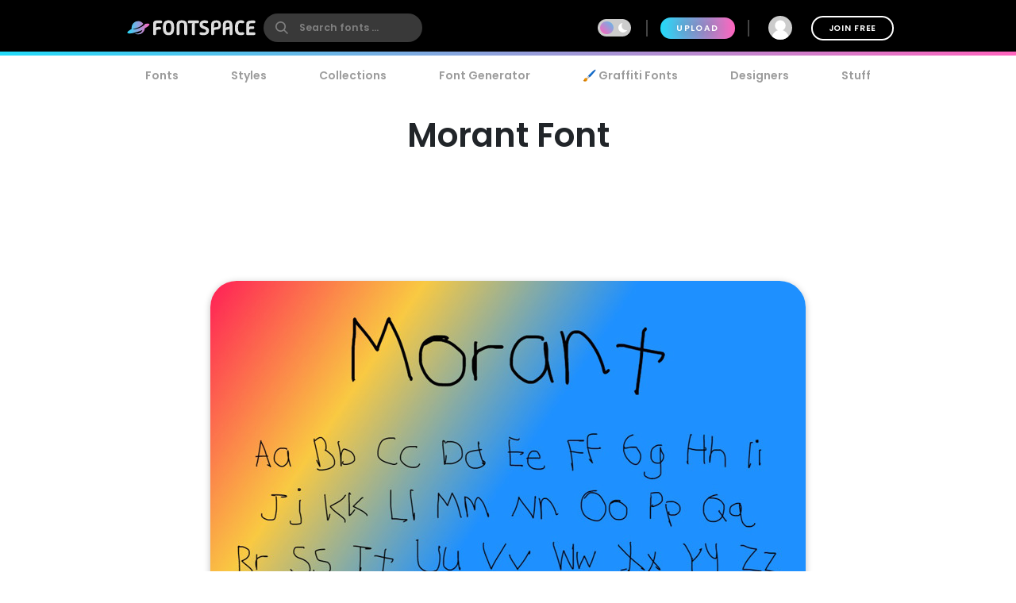

--- FILE ---
content_type: text/plain;charset=UTF-8
request_url: https://c.pub.network/v2/c
body_size: -263
content:
7f269026-6f1b-40bf-a3a0-638a9237c6d3

--- FILE ---
content_type: text/plain;charset=UTF-8
request_url: https://c.pub.network/v2/c
body_size: -113
content:
d6dd40e0-8d00-416a-bb9e-faeab684723b